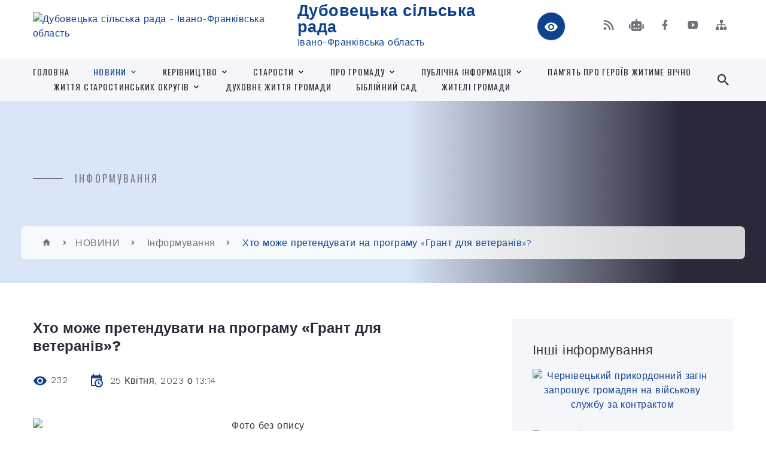

--- FILE ---
content_type: text/html; charset=UTF-8
request_url: https://dubovecka-gromada.gov.ua/news/1682417705/
body_size: 18551
content:
<!DOCTYPE html>
<html class="wide wow-animation" lang="uk">
<head>
	<!--[if IE]><meta http-equiv="X-UA-Compatible" content="IE=edge"><![endif]-->
	<meta charset="utf-8">
	<meta name="viewport" content="width=device-width, initial-scale=1">
	<!--[if IE]><script>
		document.createElement('header');
		document.createElement('nav');
		document.createElement('main');
		document.createElement('section');
		document.createElement('article');
		document.createElement('aside');
		document.createElement('footer');
		document.createElement('figure');
		document.createElement('figcaption');
	</script><![endif]-->
	<title>Хто може претендувати на програму «Грант для ветеранів»? | Дубовецька сільська рада Івано-Франківська область</title>
	<meta name="description" content=". .  . . З 10 квітня 2023 року в рамках реалізації урядового проєкту єРобота почала діяти нова програма &amp;ndash; надання грантів для ветеранів та членів їх сімей на створення або розвиток власного бізнесу (надалі - &amp;laquo;Гран">
	<meta name="keywords" content="Хто, може, претендувати, на, програму «Грант, для, ветеранів»?, |, Дубовецька, сільська, рада, Івано-Франківська, область, 04357561">

	
		<meta property="og:image" content="https://rada.info/upload/users_files/04357561/b31cd5779465b75fc385dd921be115bc.jpg">
	<meta property="og:image:width" content="1920">
	<meta property="og:image:height" content="1080">
			<meta property="og:title" content="Хто може претендувати на програму «Грант для ветеранів»?">
				<meta property="og:type" content="article">
	<meta property="og:url" content="https://dubovecka-gromada.gov.ua/news/1682417705/">
		
		<link rel="apple-touch-icon" sizes="57x57" href="https://gromada.org.ua/apple-icon-57x57.png">
	<link rel="apple-touch-icon" sizes="60x60" href="https://gromada.org.ua/apple-icon-60x60.png">
	<link rel="apple-touch-icon" sizes="72x72" href="https://gromada.org.ua/apple-icon-72x72.png">
	<link rel="apple-touch-icon" sizes="76x76" href="https://gromada.org.ua/apple-icon-76x76.png">
	<link rel="apple-touch-icon" sizes="114x114" href="https://gromada.org.ua/apple-icon-114x114.png">
	<link rel="apple-touch-icon" sizes="120x120" href="https://gromada.org.ua/apple-icon-120x120.png">
	<link rel="apple-touch-icon" sizes="144x144" href="https://gromada.org.ua/apple-icon-144x144.png">
	<link rel="apple-touch-icon" sizes="152x152" href="https://gromada.org.ua/apple-icon-152x152.png">
	<link rel="apple-touch-icon" sizes="180x180" href="https://gromada.org.ua/apple-icon-180x180.png">
	<link rel="icon" type="image/png" sizes="192x192"  href="https://gromada.org.ua/android-icon-192x192.png">
	<link rel="icon" type="image/png" sizes="32x32" href="https://gromada.org.ua/favicon-32x32.png">
	<link rel="icon" type="image/png" sizes="96x96" href="https://gromada.org.ua/favicon-96x96.png">
	<link rel="icon" type="image/png" sizes="16x16" href="https://gromada.org.ua/favicon-16x16.png">
	<link rel="manifest" href="https://gromada.org.ua/manifest.json">
	<meta name="msapplication-TileColor" content="#ffffff">
	<meta name="msapplication-TileImage" content="https://gromada.org.ua/ms-icon-144x144.png">
	<meta name="theme-color" content="#ffffff">
	
	
		<meta name="robots" content="">
		
    <link rel="stylesheet" href="https://fonts.googleapis.com/css?family=Work+Sans:300,700,800%7COswald:300,400,500">
	
    <link rel="preload" href="//gromada.org.ua/themes/2021_bar/css/styles_vip.css?v=2.98" as="style">
	<link rel="stylesheet" href="//gromada.org.ua/themes/2021_bar/css/styles_vip.css?v=2.98">
	<link rel="stylesheet" href="//gromada.org.ua/themes/2021_bar/css/103588/theme_vip.css?v=1768736887">
	
			<!--[if lt IE 9]>
	<script src="https://oss.maxcdn.com/html5shiv/3.7.2/html5shiv.min.js"></script>
	<script src="https://oss.maxcdn.com/respond/1.4.2/respond.min.js"></script>
	<![endif]-->
	<!--[if gte IE 9]>
	<style type="text/css">
		.gradient { filter: none; }
	</style>
	<![endif]-->

</head>
<body class="">

	<a href="#top_menu" class="skip-link link" aria-label="Перейти до головного меню (Alt+1)" accesskey="1">Перейти до головного меню (Alt+1)</a>
	<a href="#left_menu" class="skip-link link" aria-label="Перейти до бічного меню (Alt+2)" accesskey="2">Перейти до бічного меню (Alt+2)</a>
    <a href="#main_content" class="skip-link link" aria-label="Перейти до головного вмісту (Alt+3)" accesskey="3">Перейти до текстового вмісту (Alt+3)</a>



<div class="page">

	<!-- Page Header-->
	<header class="section page-header">
		<!-- RD Navbar-->
		<div class="rd-navbar-wrap">
			<nav class="rd-navbar rd-navbar-corporate" data-layout="rd-navbar-fixed" data-sm-layout="rd-navbar-fixed" data-md-layout="rd-navbar-fixed" data-md-device-layout="rd-navbar-fixed" data-lg-layout="rd-navbar-static" data-lg-device-layout="rd-navbar-fixed" data-xl-layout="rd-navbar-static" data-xl-device-layout="rd-navbar-static" data-xxl-layout="rd-navbar-static" data-xxl-device-layout="rd-navbar-static" data-lg-stick-up-offset="118px" data-xl-stick-up-offset="118px" data-xxl-stick-up-offset="118px" data-lg-stick-up="true" data-xl-stick-up="true" data-xxl-stick-up="true">
				<div class="rd-navbar-aside-outer">
					<div class="rd-navbar-aside">
						<!-- RD Navbar Panel-->
						<div class="rd-navbar-panel">
							<!-- RD Navbar Toggle-->
							<button class="rd-navbar-toggle" data-rd-navbar-toggle="#rd-navbar-nav-wrap-1" aria-label="Показати меню сайту"><span></span></button>
							<a class="rd-navbar-brand" href="https://dubovecka-gromada.gov.ua/">
								<img src="https://rada.info/upload/users_files/04357561/gerb/Basic-vertical_kolir_2.png" alt="Дубовецька сільська рада - Івано-Франківська область" srcset="https://rada.info/upload/users_files/04357561/gerb/Basic-vertical_kolir_2.png">
								<span>Дубовецька сільська рада <br><small>Івано-Франківська область</small></span>
							</a>
						</div>
						<div class="rd-navbar-collapse">
							<button class="rd-navbar-collapse-toggle rd-navbar-fixed-element-1" data-rd-navbar-toggle="#rd-navbar-collapse-content-1"><span></span></button>
							<div class="rd-navbar-collapse-content" id="rd-navbar-collapse-content-1">
								<article class="unit align-items-center">
									<div class="unit-left"><a class="icon icon-md icon-modern mdi mdi-eye inverse" href="#" title="Режим високої контастності" onclick="return set_special('2f5086585de88ce6a7227741f2af805df79ee7ee');"></a></div>
								</article>
								<article class="align-items-center">
									<div class="unit-body">
										<ul class="list-0">
											<li class="social_links">
												<div class="group group-xs group-middle">
												
													<a class="icon icon-sm icon-creative mdi mdi-rss" href="https://gromada.org.ua/rss/103588/" rel="nofollow" target="_blank" title="RSS-стрічка новин"></a>
																										<a class="icon icon-sm icon-creative mdi mdi-robot" href="https://dubovecka-gromada.gov.ua/feedback/#chat_bot" title="Наша громада в смартфоні"><i class="fas fa-robot"></i></a>
																																																				<a class="icon icon-sm icon-creative mdi mdi-facebook" href="https://www.facebook.com/profile.php?id=61555645962141" rel="nofollow" target="_blank" title="Наша сторінка у Facebook"></a>																										<a class="icon icon-sm icon-creative mdi mdi-youtube-play" href="https://www.youtube.com/channel/UCpltyDCEmhmCwK1J-6DZhig" rel="nofollow" target="_blank" title="Канал у Youtube"></a>													<a class="icon icon-sm icon-creative mdi mdi-sitemap" href="https://dubovecka-gromada.gov.ua/sitemap/" rel="nofollow" target="_blank" title="Мапа сайту"></a>
													
												</div>
											</li>
																					</ul>
									</div>
								</article>
							</div>
						</div>
					</div>
				</div>
				<div class="rd-navbar-main-outer" id="top_menu">
					<div class="rd-navbar-main">
						<div class="rd-navbar-nav-wrap" id="rd-navbar-nav-wrap-1">
							<!-- RD Navbar Search-->
							<div class="rd-navbar-search" id="rd-navbar-search-1">
								<button class="rd-navbar-search-toggle" data-rd-navbar-toggle="#rd-navbar-search-1" aria-label="Показати форму для пошуку"><span></span></button>
								<form class="rd-search" action="https://dubovecka-gromada.gov.ua/search/" data-search-live="rd-search-results-live-1" method="GET">
									<div class="form-wrap">
										<label class="form-label" for="rd-navbar-search-form-input-1">Пошук...</label>
										<input class="form-input rd-navbar-search-form-input" id="rd-navbar-search-form-input-1" type="text" name="q" aria-label="Введіть пошукову фразу" autocomplete="off">
									</div>
									<button name="gAction" value="y" class="rd-search-form-submit far fa-search" type="submit" aria-label="Здійснити пошук"></button>
								</form>
							</div>
							<!-- RD Navbar Nav-->
							<ul class="rd-navbar-nav">
																<li class="rd-nav-item">
									<a class="rd-nav-link" href="https://dubovecka-gromada.gov.ua/main/">Головна</a>
																	</li>
																<li class="rd-nav-item active">
									<a class="rd-nav-link" href="https://dubovecka-gromada.gov.ua/news/">НОВИНИ</a>
																		<ul class="rd-menu rd-navbar-dropdown">
																				<li class="rd-dropdown-item">
											<a class="rd-dropdown-link" href="https://dubovecka-gromada.gov.ua/ogoloshennya-21-54-30-15-03-2021/">Оголошення</a>
																					</li>
																				<li class="rd-dropdown-item">
											<a class="rd-dropdown-link" href="https://dubovecka-gromada.gov.ua/konkursi-21-54-55-15-03-2021/">Конкурси</a>
																					</li>
																				<li class="rd-dropdown-item">
											<a class="rd-dropdown-link active" href="https://dubovecka-gromada.gov.ua/informuvannya-15-11-53-15-09-2022/">Інформування</a>
																					</li>
																													</ul>
																	</li>
																<li class="rd-nav-item">
									<a class="rd-nav-link" href="https://dubovecka-gromada.gov.ua/kerivnictvo-13-42-32-10-03-2021/">Керівництво</a>
																		<ul class="rd-menu rd-navbar-dropdown">
																				<li class="rd-dropdown-item">
											<a class="rd-dropdown-link" href="https://dubovecka-gromada.gov.ua/golova-silskoi-radi-18-59-33-15-03-2021/">Сільський голова</a>
																						<ul class="rd-menu rd-navbar-dropdown">
																								<li class="rd-dropdown-item">
													<a class="rd-dropdown-link active" href="https://dubovecka-gromada.gov.ua/zvit-golovi-10-07-28-14-03-2024/">Звіти голови</a>
												</li>
																																			</ul>
																					</li>
																				<li class="rd-dropdown-item">
											<a class="rd-dropdown-link" href="https://dubovecka-gromada.gov.ua/zastupniki-silskogo-golovi-19-08-27-15-03-2021/">Заступники сільського голови</a>
																					</li>
																				<li class="rd-dropdown-item">
											<a class="rd-dropdown-link" href="https://dubovecka-gromada.gov.ua/sekretar-silskoi-radi-19-09-49-15-03-2021/">Секретар сільської ради</a>
																					</li>
																				<li class="rd-dropdown-item">
											<a class="rd-dropdown-link" href="https://dubovecka-gromada.gov.ua/kerujuchij-spravami-sekretar-vokonavchogo-komitetu-silskoi-radi-19-16-21-15-03-2021/">Керуючий справами (секретар) виконавчого комітету сільської ради</a>
																					</li>
																				<li class="rd-dropdown-item">
											<a class="rd-dropdown-link" href="https://dubovecka-gromada.gov.ua/reglament-duboveckoi-silskoi-radi-15-02-48-10-03-2021/">Регламент Дубовецької сільської ради</a>
																					</li>
																				<li class="rd-dropdown-item">
											<a class="rd-dropdown-link" href="https://dubovecka-gromada.gov.ua/deputati-13-38-32-05-02-2024/">Депутати</a>
																						<ul class="rd-menu rd-navbar-dropdown">
																								<li class="rd-dropdown-item">
													<a class="rd-dropdown-link active" href="https://dubovecka-gromada.gov.ua/deputatskij-korpus-13-49-18-05-02-2024/">Депутатський корпус</a>
												</li>
																																			</ul>
																					</li>
																				<li class="rd-dropdown-item">
											<a class="rd-dropdown-link" href="https://dubovecka-gromada.gov.ua/perelik-ta-sklad-postijnih-komisij-duboveckoi-silskoi-radi-17-01-47-16-03-2021/">Перелік та склад постійних комісій Дубовецької сільської ради</a>
																						<ul class="rd-menu rd-navbar-dropdown">
																								<li class="rd-dropdown-item">
													<a class="rd-dropdown-link active" href="https://dubovecka-gromada.gov.ua/polozhennya-pro-postijni-komisii-13-46-44-05-02-2024/">Положення про постійні комісії</a>
												</li>
																								<li class="rd-dropdown-item">
													<a class="rd-dropdown-link active" href="https://dubovecka-gromada.gov.ua/videotranslyacii-zasidan-08-57-58-30-08-2024/">Відеотрансляції засідань</a>
												</li>
																								<li class="rd-dropdown-item">
													<a class="rd-dropdown-link active" href="https://dubovecka-gromada.gov.ua/protokoli-zasidan-komisij-10-16-48-08-11-2024/">Протоколи засідань комісій</a>
												</li>
																								<li class="rd-dropdown-item">
													<a class="rd-dropdown-link active" href="https://dubovecka-gromada.gov.ua/poryadok-dennij-zasidannya-komisij-13-44-55-14-11-2024/">Порядок денний засідання комісій</a>
												</li>
																																			</ul>
																					</li>
																				<li class="rd-dropdown-item">
											<a class="rd-dropdown-link" href="https://dubovecka-gromada.gov.ua/vikonavchij-komitet-19-18-53-15-03-2021/">Виконавчий комітет</a>
																						<ul class="rd-menu rd-navbar-dropdown">
																								<li class="rd-dropdown-item">
													<a class="rd-dropdown-link active" href="https://dubovecka-gromada.gov.ua/reglament-vikonavchogo-komitetu-duboveckoi-silskoi-radi-20-54-20-15-03-2021/">Регламент виконавчого комітету Дубовецької сільської ради</a>
												</li>
																								<li class="rd-dropdown-item">
													<a class="rd-dropdown-link active" href="https://dubovecka-gromada.gov.ua/personalnij-sklad-vikonavchogo-komitetu-duboveckoi-silskoi-radi-20-53-24-15-03-2021/">Персональний склад виконавчого комітету Дубовецької сільської ради</a>
												</li>
																																			</ul>
																					</li>
																													</ul>
																	</li>
																<li class="rd-nav-item">
									<a class="rd-nav-link" href="https://dubovecka-gromada.gov.ua/starosti-19-19-20-15-03-2021/">Старости</a>
																		<ul class="rd-menu rd-navbar-dropdown">
																				<li class="rd-dropdown-item">
											<a class="rd-dropdown-link" href="https://dubovecka-gromada.gov.ua/deliivskij-starostinskij-okrug-20-56-08-15-03-2021/">Деліївський старостинський округ Дубовецької сільської ради</a>
																						<ul class="rd-menu rd-navbar-dropdown">
																								<li class="rd-dropdown-item">
													<a class="rd-dropdown-link active" href="https://dubovecka-gromada.gov.ua/zvit-starosti-12-13-56-12-03-2025/">Звіт старости</a>
												</li>
																																			</ul>
																					</li>
																				<li class="rd-dropdown-item">
											<a class="rd-dropdown-link" href="https://dubovecka-gromada.gov.ua/kinchakivskij-starostinskij-okrug-duboveckoi-silskoi-radi-20-58-44-15-03-2021/">Кінчаківський старостинський округ Дубовецької сільської ради</a>
																						<ul class="rd-menu rd-navbar-dropdown">
																								<li class="rd-dropdown-item">
													<a class="rd-dropdown-link active" href="https://dubovecka-gromada.gov.ua/zvit-starosti-16-20-39-25-03-2024/">Звіт старости</a>
												</li>
																																			</ul>
																					</li>
																				<li class="rd-dropdown-item">
											<a class="rd-dropdown-link" href="https://dubovecka-gromada.gov.ua/lanivskij-starostinskij-okrug-duboveckoi-silskoi-radi-20-59-34-15-03-2021/">Ланівський старостинський округ Дубовецької сільської ради</a>
																						<ul class="rd-menu rd-navbar-dropdown">
																								<li class="rd-dropdown-item">
													<a class="rd-dropdown-link active" href="https://dubovecka-gromada.gov.ua/zvit-starosti-16-50-40-25-03-2024/">Звіт старости</a>
												</li>
																																			</ul>
																					</li>
																				<li class="rd-dropdown-item">
											<a class="rd-dropdown-link" href="https://dubovecka-gromada.gov.ua/mariyampilskij-starostinskij-okrug-duboveckoi-silskoi-radi-21-00-29-15-03-2021/">Маріямпільський старостинський округ Дубовецької сільської ради</a>
																						<ul class="rd-menu rd-navbar-dropdown">
																								<li class="rd-dropdown-item">
													<a class="rd-dropdown-link active" href="https://dubovecka-gromada.gov.ua/zvit-starosti-16-49-35-25-03-2024/">Звіт старости</a>
												</li>
																																			</ul>
																					</li>
																				<li class="rd-dropdown-item">
											<a class="rd-dropdown-link" href="https://dubovecka-gromada.gov.ua/meduhivskij-starostinskij-okrug-duboveckoi-silskoi-radi-21-01-16-15-03-2021/">Медухівський старостинський округ Дубовецької сільської ради</a>
																						<ul class="rd-menu rd-navbar-dropdown">
																								<li class="rd-dropdown-item">
													<a class="rd-dropdown-link active" href="https://dubovecka-gromada.gov.ua/zvit-starosti-16-44-49-25-03-2024/">Звіт старости</a>
												</li>
																																			</ul>
																					</li>
																				<li class="rd-dropdown-item">
											<a class="rd-dropdown-link" href="https://dubovecka-gromada.gov.ua/mezhigoreckij-starostinskij-okrug-duboveckoi-silskoi-radi-21-02-11-15-03-2021/">Межигорецький старостинський округ Дубовецької сільської ради</a>
																						<ul class="rd-menu rd-navbar-dropdown">
																								<li class="rd-dropdown-item">
													<a class="rd-dropdown-link active" href="https://dubovecka-gromada.gov.ua/zvit-starosti-16-12-21-25-03-2024/">Звіт старости</a>
												</li>
																																			</ul>
																					</li>
																				<li class="rd-dropdown-item">
											<a class="rd-dropdown-link" href="https://dubovecka-gromada.gov.ua/tumirskij-starostinskij-okrug-duboveckoi-silskoi-radi-21-03-07-15-03-2021/">Тумирський старостинський округ Дубовецької сільської ради</a>
																						<ul class="rd-menu rd-navbar-dropdown">
																								<li class="rd-dropdown-item">
													<a class="rd-dropdown-link active" href="https://dubovecka-gromada.gov.ua/zvit-starosti-16-35-24-25-03-2024/">Звіт старости</a>
												</li>
																																			</ul>
																					</li>
																				<li class="rd-dropdown-item">
											<a class="rd-dropdown-link" href="https://dubovecka-gromada.gov.ua/tustanskij-starostinskij-okrug-duboveckoi-silskoi-radi-21-03-43-15-03-2021/">Тустанський старостинський округ Дубовецької сільської ради</a>
																						<ul class="rd-menu rd-navbar-dropdown">
																								<li class="rd-dropdown-item">
													<a class="rd-dropdown-link active" href="https://dubovecka-gromada.gov.ua/zvit-starosti-16-06-38-25-03-2024/">Звіт старости</a>
												</li>
																																			</ul>
																					</li>
																													</ul>
																	</li>
																<li class="rd-nav-item">
									<a class="rd-nav-link" href="https://dubovecka-gromada.gov.ua/structure/">ПРО ГРОМАДУ</a>
																		<ul class="rd-menu rd-navbar-dropdown">
																				<li class="rd-dropdown-item">
											<a class="rd-dropdown-link" href="https://dubovecka-gromada.gov.ua/karta-gromadi-12-02-11-10-03-2021/">Карта</a>
																					</li>
																				<li class="rd-dropdown-item">
											<a class="rd-dropdown-link" href="https://dubovecka-gromada.gov.ua/pasport-gromadi-12-03-58-10-03-2021/">Паспорт громади</a>
																					</li>
																				<li class="rd-dropdown-item">
											<a class="rd-dropdown-link" href="https://dubovecka-gromada.gov.ua/istorichna-dovidka-12-48-57-10-03-2021/">Історична довідка</a>
																						<ul class="rd-menu rd-navbar-dropdown two_column">
																								<li class="rd-dropdown-item">
													<a class="rd-dropdown-link active" href="https://dubovecka-gromada.gov.ua/selo-bishiv-11-51-24-31-03-2021/">село Бишів</a>
												</li>
																								<li class="rd-dropdown-item">
													<a class="rd-dropdown-link active" href="https://dubovecka-gromada.gov.ua/selo-vodniki-11-56-21-31-03-2021/">село Водники</a>
												</li>
																								<li class="rd-dropdown-item">
													<a class="rd-dropdown-link active" href="https://dubovecka-gromada.gov.ua/selo-voronicya-11-50-37-31-03-2021/">село Ворониця</a>
												</li>
																								<li class="rd-dropdown-item">
													<a class="rd-dropdown-link active" href="https://dubovecka-gromada.gov.ua/selo-delieve-11-58-53-31-03-2021/">село Делієве</a>
												</li>
																								<li class="rd-dropdown-item">
													<a class="rd-dropdown-link active" href="https://dubovecka-gromada.gov.ua/selo-dubivci-09-47-03-31-03-2021/">село Дубівці</a>
												</li>
																								<li class="rd-dropdown-item">
													<a class="rd-dropdown-link active" href="https://dubovecka-gromada.gov.ua/selo-kinchaki-12-02-00-31-03-2021/">село Кінчаки</a>
												</li>
																								<li class="rd-dropdown-item">
													<a class="rd-dropdown-link active" href="https://dubovecka-gromada.gov.ua/selo-kremidiv-12-20-06-31-03-2021/">село Кремидів</a>
												</li>
																								<li class="rd-dropdown-item">
													<a class="rd-dropdown-link active" href="https://dubovecka-gromada.gov.ua/selo-lani-12-06-49-31-03-2021/">село Лани</a>
												</li>
																								<li class="rd-dropdown-item">
													<a class="rd-dropdown-link active" href="https://dubovecka-gromada.gov.ua/selo-mariyampil-12-07-22-31-03-2021/">село Маріямпіль</a>
												</li>
																								<li class="rd-dropdown-item">
													<a class="rd-dropdown-link active" href="https://dubovecka-gromada.gov.ua/selo-mezhigirci-12-12-25-31-03-2021/">село Межигірці</a>
												</li>
																								<li class="rd-dropdown-item">
													<a class="rd-dropdown-link active" href="https://dubovecka-gromada.gov.ua/selo-meduha-17-22-51-30-03-2021/">село Медуха</a>
												</li>
																								<li class="rd-dropdown-item">
													<a class="rd-dropdown-link active" href="https://dubovecka-gromada.gov.ua/selo-ozerce-12-05-05-31-03-2021/">село Озерце</a>
												</li>
																								<li class="rd-dropdown-item">
													<a class="rd-dropdown-link active" href="https://dubovecka-gromada.gov.ua/selo-sadki-12-05-47-31-03-2021/">село Садки</a>
												</li>
																								<li class="rd-dropdown-item">
													<a class="rd-dropdown-link active" href="https://dubovecka-gromada.gov.ua/selo-tumir-12-17-21-31-03-2021/">село Тумир</a>
												</li>
																								<li class="rd-dropdown-item">
													<a class="rd-dropdown-link active" href="https://dubovecka-gromada.gov.ua/selo-tustan-12-20-37-31-03-2021/">село Тустань</a>
												</li>
																																			</ul>
																					</li>
																				<li class="rd-dropdown-item">
											<a class="rd-dropdown-link" href="https://dubovecka-gromada.gov.ua/osvita-14-37-50-10-03-2021/">Освіта</a>
																						<ul class="rd-menu rd-navbar-dropdown">
																								<li class="rd-dropdown-item">
													<a class="rd-dropdown-link active" href="https://dubovecka-gromada.gov.ua/sajti-zakladiv-osviti-10-59-06-31-08-2022/">Сайти закладів загальної середньої освіти</a>
												</li>
																								<li class="rd-dropdown-item">
													<a class="rd-dropdown-link active" href="https://dubovecka-gromada.gov.ua/sajti-zakladiv-doshkilnoi-osviti-12-46-26-31-08-2022/">Сайти закладів дошкільної освіти</a>
												</li>
																																			</ul>
																					</li>
																				<li class="rd-dropdown-item">
											<a class="rd-dropdown-link" href="https://dubovecka-gromada.gov.ua/kultura-14-38-41-10-03-2021/">Культура</a>
																						<ul class="rd-menu rd-navbar-dropdown">
																								<li class="rd-dropdown-item">
													<a class="rd-dropdown-link active" href="https://dubovecka-gromada.gov.ua/molod-duboveckoi-tg-12-15-43-03-03-2023/">Молодь Дубовецької ТГ</a>
												</li>
																								<li class="rd-dropdown-item">
													<a class="rd-dropdown-link active" href="https://dubovecka-gromada.gov.ua/kulturne-zhittya-gromadi-16-26-04-23-11-2023/">Культурне життя громади</a>
												</li>
																																			</ul>
																					</li>
																				<li class="rd-dropdown-item">
											<a class="rd-dropdown-link" href="https://dubovecka-gromada.gov.ua/ohorona-zdorovya-14-39-59-10-03-2021/">Охорона здоров'я</a>
																						<ul class="rd-menu rd-navbar-dropdown">
																								<li class="rd-dropdown-item">
													<a class="rd-dropdown-link active" href="https://dubovecka-gromada.gov.ua/dubovecka-ambulatoriya-zagalnoi-praktiki-simejnoi-medicini-09-18-33-09-04-2021/">Дубовецька амбулаторія загальної практики сімейної медицини</a>
												</li>
																								<li class="rd-dropdown-item">
													<a class="rd-dropdown-link active" href="https://dubovecka-gromada.gov.ua/mariyampilska-ambulatoriya-zagalnoi-praktiki-simejnoi-medicini-09-26-26-09-04-2021/">Маріямпільська амбулаторія загальної практики сімейної медицини</a>
												</li>
																								<li class="rd-dropdown-item">
													<a class="rd-dropdown-link active" href="https://dubovecka-gromada.gov.ua/tustanska-ambulatoriya-zagalnoi-praktiki-simejnoi-medicini-10-00-50-03-04-2025/">Тустанська амбулаторія загальної практики сімейної медицини</a>
												</li>
																																			</ul>
																					</li>
																				<li class="rd-dropdown-item">
											<a class="rd-dropdown-link" href="https://dubovecka-gromada.gov.ua/sportivne-zhittya-14-42-39-10-03-2021/">Спортивне життя</a>
																					</li>
																				<li class="rd-dropdown-item">
											<a class="rd-dropdown-link" href="https://dubovecka-gromada.gov.ua/transportne-spoluchennya-14-44-25-10-03-2021/">Транспортне сполучення</a>
																					</li>
																													</ul>
																	</li>
																<li class="rd-nav-item">
									<a class="rd-nav-link" href="https://dubovecka-gromada.gov.ua/photo/">Публічна інформація</a>
																		<ul class="rd-menu rd-navbar-dropdown">
																				<li class="rd-dropdown-item">
											<a class="rd-dropdown-link" href="https://dubovecka-gromada.gov.ua/videotranslyacii-sesij-silskoi-radi-09-12-00-28-08-2024/">Відеотрансляції сесій сільської ради</a>
																					</li>
																				<li class="rd-dropdown-item">
											<a class="rd-dropdown-link" href="https://dubovecka-gromada.gov.ua/perelik-ob’ektiv-komunalnoi-vlasnosti-duboveckoi-silskoi-radi-09-21-50-22-04-2025/">Перелік об’єктів комунальної власності Дубовецької сільської ради</a>
																					</li>
																													</ul>
																	</li>
																<li class="rd-nav-item">
									<a class="rd-nav-link" href="https://dubovecka-gromada.gov.ua/pamyat-pro-geroiv-zhitime-vichno-11-07-42-30-11-2023/">Пам'ять про Героїв  житиме вічно</a>
																	</li>
																<li class="rd-nav-item">
									<a class="rd-nav-link" href="https://dubovecka-gromada.gov.ua/zhittya-starostinskih-okrugiv-12-41-47-16-10-2022/">Життя старостинських округів</a>
																		<ul class="rd-menu rd-navbar-dropdown">
																				<li class="rd-dropdown-item">
											<a class="rd-dropdown-link" href="https://dubovecka-gromada.gov.ua/dubivci-16-51-39-30-10-2023/">Дубівці</a>
																					</li>
																				<li class="rd-dropdown-item">
											<a class="rd-dropdown-link" href="https://dubovecka-gromada.gov.ua/meduhivskij-starostinskij-okrug-12-42-57-16-10-2022/">Медухівський старостинський округ</a>
																					</li>
																				<li class="rd-dropdown-item">
											<a class="rd-dropdown-link" href="https://dubovecka-gromada.gov.ua/tustanskij-starostinskij-okrug-12-43-35-16-10-2022/">Тустанський старостинський округ</a>
																					</li>
																				<li class="rd-dropdown-item">
											<a class="rd-dropdown-link" href="https://dubovecka-gromada.gov.ua/mezhigoreckij-starostinskij-okrug-12-44-18-16-10-2022/">Межигорецький старостинський округ</a>
																					</li>
																				<li class="rd-dropdown-item">
											<a class="rd-dropdown-link" href="https://dubovecka-gromada.gov.ua/selo-dubivci-12-44-53-16-10-2022/">Село Дубівці</a>
																					</li>
																				<li class="rd-dropdown-item">
											<a class="rd-dropdown-link" href="https://dubovecka-gromada.gov.ua/mariyampilskij-starostinskij-okrug-12-45-54-16-10-2022/">Маріямпільський старостинський округ</a>
																					</li>
																				<li class="rd-dropdown-item">
											<a class="rd-dropdown-link" href="https://dubovecka-gromada.gov.ua/lanivskij-starostinskij-okrug-12-46-27-16-10-2022/">Ланівський старостинський округ</a>
																					</li>
																				<li class="rd-dropdown-item">
											<a class="rd-dropdown-link" href="https://dubovecka-gromada.gov.ua/deliivskij-starostinskij-okrug-12-47-11-16-10-2022/">Деліївський старостинський округ</a>
																					</li>
																				<li class="rd-dropdown-item">
											<a class="rd-dropdown-link" href="https://dubovecka-gromada.gov.ua/kinchakivskij-starostinskij-okrug-12-55-46-16-10-2022/">Кінчаківський старостинський округ</a>
																					</li>
																				<li class="rd-dropdown-item">
											<a class="rd-dropdown-link" href="https://dubovecka-gromada.gov.ua/tumirskij-starostinskij-okrug-14-48-21-15-11-2023/">Тумирський старостинський округ</a>
																					</li>
																													</ul>
																	</li>
																<li class="rd-nav-item">
									<a class="rd-nav-link" href="https://dubovecka-gromada.gov.ua/duhovne-zhittya-gromadi-11-15-06-31-03-2023/">Духовне життя громади</a>
																	</li>
																<li class="rd-nav-item">
									<a class="rd-nav-link" href="https://dubovecka-gromada.gov.ua/biblijnij-sad-12-49-01-22-08-2023/">Біблійний сад</a>
																	</li>
																<li class="rd-nav-item">
									<a class="rd-nav-link" href="https://dubovecka-gromada.gov.ua/zhiteli-gromadi-11-19-29-31-03-2023/">Жителі громади</a>
																	</li>
																							</ul>
						</div>
					</div>
				</div>
			</nav>
		</div>
	</header>

		<section class="breadcrumbs-custom bg-image" style="background-image: url(https://rada.info/upload/users_files/04357561/backgrounds/1618531747_4-p-ukrainskii-fon-4_2.jpg);">
		<div class="breadcrumbs-custom-inner">
			<div class="container breadcrumbs-custom-container">
				<div class="breadcrumbs-custom-main">
										<h6 class="breadcrumbs-custom-subtitle title-decorated">Інформування</h6>
									</div>
				<ul class="breadcrumbs-custom-path"><li><a href="https://dubovecka-gromada.gov.ua/" title="Головна сторінка"><span class="icon mdi mdi-home"></span></a></li><li><a href="https://dubovecka-gromada.gov.ua/news/">НОВИНИ</a></li> <li><a href="https://dubovecka-gromada.gov.ua/informuvannya-15-11-53-15-09-2022/" aria-current="page">Інформування</a></li> <li class="active">Хто може претендувати на програму «Грант для ветеранів»?</li></ul>
			</div>
		</div>
	</section>
	
	<div id="main_content">
						<section class="section section-sm">
	<div class="container">
		<div class="row row-50">
			<div class="col-lg-8">

				<article class="post-creative bar_content">
					<h1 class="post-creative-title">Хто може претендувати на програму «Грант для ветеранів»?</h1>
					<ul class="post-creative-meta margin_b_45">
						<li>
							<span class="icon mdi mdi-eye"></span>
							232
						</li>
						<li>
							<span class="icon mdi mdi-calendar-clock"></span>
							<time datetime="2023">25 Квітня, 2023 о 13:14</time>
						</li>
											</ul>

					
					
					<main>
					<p align="center" style="text-align:center; margin:0cm"><img alt="Фото без опису"  alt="" src="https://rada.info/upload/users_files/04357561/b31cd5779465b75fc385dd921be115bc.jpg" style="width: 1000px; height: 563px;" /></p>

<p align="center" style="text-align:center; margin:0cm">&nbsp;</p>

<p style="text-align:justify; margin:0cm"><span style="font-size:14pt"><span style="font-family:&quot;Times New Roman&quot;,serif"><span lang="UK" style="font-size:13.0pt">З 10 квітня 2023 року в рамках реалізації урядового проєкту&nbsp;<a href="http://erobota.diia.gov.ua/" style="color:blue; text-decoration:underline" target="_blank">єРобота</a> почала діяти нова програма &ndash; надання грантів для ветеранів та членів їх сімей на створення або розвиток власного бізнесу (надалі -&nbsp;</span><a href="https://www.dcz.gov.ua/storinka/granty-na-stvorennya-abo-rozvytok-vlasnogo-biznesu-uchasnykam-boyovyh-diy-osobam-z" style="color:blue; text-decoration:underline" target="_blank"><span lang="UK" style="font-size:13.0pt">&laquo;Грант для ветеранів&raquo;</span></a><span lang="UK" style="font-size:13.0pt">).</span></span></span></p>

<p style="text-align:justify; margin:0cm"><span style="font-size:14pt"><span style="font-family:&quot;Times New Roman&quot;,serif"><span lang="UK" style="font-size:13.0pt">&nbsp;Ключова вимога &ndash; створення нових робочих місць. Таким чином держава не лише підтримує бізнес, але й вирішує питання працевлаштування громадян. Кошти, надані підприємцям, а це можуть буть гранти до 1 млн грн, повертаються державі у вигляді сплачених податків та зборів. </span></span></span></p>

<p style="text-align:justify; margin:0cm"><span style="font-size:14pt"><span style="font-family:&quot;Times New Roman&quot;,serif"><span lang="UK" style="font-size:13.0pt">&nbsp;Порядок надання визначає такі категорії грантоотримувачів:</span></span></span></p>

<p style="text-align:justify; margin:0cm"><span style="font-size:14pt"><span style="font-family:&quot;Times New Roman&quot;,serif"><span lang="UK" style="font-size:13.0pt">- учасник бойових дій &ndash; фізична особа у значенні, наведеному в&nbsp;</span><a href="https://zakon.rada.gov.ua/laws/show/3551-12#n48" style="color:blue; text-decoration:underline" target="_blank"><span lang="UK" style="font-size:13.0pt">п. 2</span></a><span lang="UK" style="font-size:13.0pt">,&nbsp;</span><a href="https://zakon.rada.gov.ua/laws/show/3551-12#n61" style="color:blue; text-decoration:underline" target="_blank"><span lang="UK" style="font-size:13.0pt">11</span></a><span lang="UK" style="font-size:13.0pt">,&nbsp;</span><a href="https://zakon.rada.gov.ua/laws/show/3551-12#n73" style="color:blue; text-decoration:underline" target="_blank"><span lang="UK" style="font-size:13.0pt">19-24</span></a><span lang="UK" style="font-size:13.0pt">&nbsp;частини першої статті 6&nbsp;</span><a href="https://zakon.rada.gov.ua/laws/show/3551-12#Text" style="color:blue; text-decoration:underline" target="_blank"><span lang="UK" style="font-size:13.0pt">Закону України &ldquo;Про статус ветеранів війни, гарантії їх соціального захисту&rdquo;</span></a><span lang="UK" style="font-size:13.0pt">;</span></span></span></p>

<p style="text-align:justify; margin:0cm"><span style="font-size:14pt"><span style="font-family:&quot;Times New Roman&quot;,serif"><span lang="UK" style="font-size:13.0pt">-&nbsp;особа з інвалідністю внаслідок війни &ndash; фізична особа у значенні, наведеному в&nbsp;</span><a href="https://zakon.rada.gov.ua/laws/show/3551-12#n85" style="color:blue; text-decoration:underline" target="_blank"><span lang="UK" style="font-size:13.0pt">п. 1</span></a><span lang="UK" style="font-size:13.0pt">,&nbsp;</span><a href="https://zakon.rada.gov.ua/laws/show/3551-12#n89" style="color:blue; text-decoration:underline" target="_blank"><span lang="UK" style="font-size:13.0pt">4</span></a><span lang="UK" style="font-size:13.0pt">,&nbsp;</span><a href="https://zakon.rada.gov.ua/laws/show/3551-12#n92" style="color:blue; text-decoration:underline" target="_blank"><span lang="UK" style="font-size:13.0pt">7</span></a><span lang="UK" style="font-size:13.0pt">,&nbsp;</span><a href="https://zakon.rada.gov.ua/laws/show/3551-12#n103" style="color:blue; text-decoration:underline" target="_blank"><span lang="UK" style="font-size:13.0pt">11-13</span></a><span lang="UK" style="font-size:13.0pt">&nbsp;частини другої статті 7&nbsp;</span><a href="https://zakon.rada.gov.ua/laws/show/3551-12#Text" style="color:blue; text-decoration:underline" target="_blank"><span lang="UK" style="font-size:13.0pt">Закону України &ldquo;Про статус ветеранів війни, гарантії їх соціального захисту&rdquo;</span></a><span lang="UK" style="font-size:13.0pt">;</span></span></span></p>

<p style="text-align:justify; margin:0cm"><span style="font-size:14pt"><span style="font-family:&quot;Times New Roman&quot;,serif"><span lang="UK" style="font-size:13.0pt">-&nbsp;учасник бойових дій та/або особа з інвалідністю внаслідок війни, зареєстрована як фізична особа-підприємець;</span></span></span></p>

<p style="text-align:justify; margin:0cm"><span style="font-size:14pt"><span style="font-family:&quot;Times New Roman&quot;,serif"><span lang="UK" style="font-size:13.0pt">-&nbsp;один із подружжя учасника бойових дій або особи з інвалідністю внаслідок війни &ndash; тільки дружина або чоловік. Подання заяви в цьому випадку потребує згоди чоловіка чи дружини заявника з підтвердженням кваліфікованим електронним підписом також через Дія.</span></span></span></p>

<p style="text-align:justify; margin:0cm"><span style="font-size:14pt"><span style="font-family:&quot;Times New Roman&quot;,serif"><span lang="UK" style="font-size:13.0pt">Не приймаються до розгляду заяви від суб&rsquo;єктів господарювання державного та комунального сектору економіки.</span></span></span></p>

<p style="text-align:justify; margin:0cm"><span style="font-size:14pt"><span style="font-family:&quot;Times New Roman&quot;,serif"><span lang="UK" style="font-size:13.0pt">Консультації з питань отримання грантів для ветеранів та членів їх сімей на створення або розвиток власного бізнесу ви також можете отримати, зателефонувавши на номер телефону гарячої лінії обласної служби зайнятості &ndash; 066-655-40-33 або <span style="background:white"><span style="color:#050505">звернувшись в будь-яку філію, управління, відділи філій Івано-Франківського обласного центру зайнятості (контактні телефони та адреси за посиланням </span></span></span><a href="http://vlada.pp.ua/goto/[base64]/" target="_blank" rel="nofollow" style="color:blue; text-decoration:underline" target="_blank"><span style="border:none windowtext 1.0pt; font-size:13.0pt; padding:0cm"><span style="text-decoration:none"><span style="text-underline:none">https</span></span></span><span lang="UK" style="border:none windowtext 1.0pt; font-size:13.0pt; padding:0cm"><span style="text-decoration:none"><span style="text-underline:none">://</span></span></span><span style="border:none windowtext 1.0pt; font-size:13.0pt; padding:0cm"><span style="text-decoration:none"><span style="text-underline:none">is</span></span></span><span lang="UK" style="border:none windowtext 1.0pt; font-size:13.0pt; padding:0cm"><span style="text-decoration:none"><span style="text-underline:none">.</span></span></span><span style="border:none windowtext 1.0pt; font-size:13.0pt; padding:0cm"><span style="text-decoration:none"><span style="text-underline:none">gd</span></span></span><span lang="UK" style="border:none windowtext 1.0pt; font-size:13.0pt; padding:0cm"><span style="text-decoration:none"><span style="text-underline:none">/</span></span></span><span style="border:none windowtext 1.0pt; font-size:13.0pt; padding:0cm"><span style="text-decoration:none"><span style="text-underline:none">u</span></span></span><span lang="UK" style="border:none windowtext 1.0pt; font-size:13.0pt; padding:0cm"><span style="text-decoration:none"><span style="text-underline:none">0</span></span></span><span style="border:none windowtext 1.0pt; font-size:13.0pt; padding:0cm"><span style="text-decoration:none"><span style="text-underline:none">nOYN</span></span></span></a><span lang="UK" style="font-size:13.0pt"><span style="background:white"><span style="color:#050505">).</span></span></span></span></span></p>

<p style="text-align:justify; margin:0cm"><span style="font-size:14pt"><span style="font-family:&quot;Times New Roman&quot;,serif"><span lang="UK" style="font-size:13.0pt">Звертайтеся. Ми завжди раді вам допомогти!</span></span></span></p>
					</main>

					<div class="clearfix"></div>

					
					<ul class="post-creative-footer">
						<li><a href="https://dubovecka-gromada.gov.ua/informuvannya-15-11-53-15-09-2022/" class="button button-sm button-primary button-winona">&laquo; повернутися</a></li>
												<li>Сподобалась новина? Поширте:</li>
						<li>
							<div class="group group-xs group-middle">
																<a data-type="fb" class="social_share icon icon-sm icon-creative mdi mdi-facebook" onclick="window.open('https://www.facebook.com/sharer/sharer.php?u=https://dubovecka-gromada.gov.ua/news/1682417705/', '', 'toolbar=0,status=0,scrollbars=1,width=626,height=436'); return false;" href="#" rel="nofollow" title="Поширити у Facebook"></a>
								<a data-type="tw" class="social_share icon icon-sm icon-creative mdi mdi-twitter" onclick="window.open('https://twitter.com/intent/tweet?url=https://dubovecka-gromada.gov.ua/news/1682417705/&text=%D0%A5%D1%82%D0%BE+%D0%BC%D0%BE%D0%B6%D0%B5+%D0%BF%D1%80%D0%B5%D1%82%D0%B5%D0%BD%D0%B4%D1%83%D0%B2%D0%B0%D1%82%D0%B8+%D0%BD%D0%B0+%D0%BF%D1%80%D0%BE%D0%B3%D1%80%D0%B0%D0%BC%D1%83%C2%A0%C2%AB%D0%93%D1%80%D0%B0%D0%BD%D1%82+%D0%B4%D0%BB%D1%8F+%D0%B2%D0%B5%D1%82%D0%B5%D1%80%D0%B0%D0%BD%D1%96%D0%B2%C2%BB%3F', '', 'toolbar=0,status=0,scrollbars=1,width=626,height=436'); return false;" href="#" rel="nofollow" title="Поширити у Twitter"></a>
								<a onclick="window.print(); return false;" rel="nofollow" class="icon icon-sm icon-creative mdi mdi-printer" href="#" title="Надрукувати"></a>
							</div>
						</li>
											</ul>
					
				</article>

				
			</div>

						<div class="col-lg-4">
				
				<div class="profile-thin">

					<div class="aside-title">Інші інформування</div>

										<article class="post-classic">
						<a class="post-classic-media" href="https://dubovecka-gromada.gov.ua/news/1768385179/">
														<img src="https://rada.info/upload/users_files/04357561/5352b55a889fcea9a34c487226b165f0.jpg" alt="Чернівецький прикордонний загін запрошує громадян на військову службу за контрактом">
																				</a>
						<ul class="post-classic-meta">
							<li>Переглядів: 29</li>
	                        <li>
	                          <time datetime="2026">14.01.2026, 12:04</time>
	                        </li>
						</ul>
						<h4 class="post-modern-title"><a href="https://dubovecka-gromada.gov.ua/news/1768385179/">Чернівецький прикордонний загін запрошує громадян на військову службу за контрактом</a></h4>
					</article>
										<article class="post-classic">
						<a class="post-classic-media" href="https://dubovecka-gromada.gov.ua/news/1767785063/">
														<img src="https://rada.info/upload/users_files/04357561/8334c9f2f5cb641d22e4da28fd5ea858.jpg" alt="МВС запустило додаток 112 Ukraine: екстрена допомога доступна навіть без зв'язку">
																				</a>
						<ul class="post-classic-meta">
							<li>Переглядів: 38</li>
	                        <li>
	                          <time datetime="2026">07.01.2026, 13:22</time>
	                        </li>
						</ul>
						<h4 class="post-modern-title"><a href="https://dubovecka-gromada.gov.ua/news/1767785063/">МВС запустило додаток 112 Ukraine: екстрена допомога доступна навіть без зв'язку</a></h4>
					</article>
										<article class="post-classic">
						<a class="post-classic-media" href="https://dubovecka-gromada.gov.ua/news/1768307074/">
														<img src="https://rada.info/upload/users_files/04357561/d9ee7f6577cdb6bced74c7c48acf329b.jpg" alt="Скринінг здоров’я 40+: які обстеження та аналізи українці можуть пройти безкоштовно">
																				</a>
						<ul class="post-classic-meta">
							<li>Переглядів: 29</li>
	                        <li>
	                          <time datetime="2026">06.01.2026, 14:22</time>
	                        </li>
						</ul>
						<h4 class="post-modern-title"><a href="https://dubovecka-gromada.gov.ua/news/1768307074/">Скринінг здоров’я 40+: які обстеження та аналізи українці можуть пройти безкоштовно</a></h4>
					</article>
					
					<p><a href="https://dubovecka-gromada.gov.ua/informuvannya-15-11-53-15-09-2022/" class="button button-sm button-primary button-winona">Всі інформування</a></p>

				</div>
				
				<div id="banner_block" class="margin_t_45">

					
					<p><a rel="nofollow" href="https://center.diia.gov.ua" target="_blank"><img alt="Платформа Центрів Дія" src="https://rada.info/upload/users_files/04357561/237741e1a92ca4c0558c2d33cdee53f5.jpg" style="width: 264px; height: 220px;" /></a></p>

<p><a rel="nofollow" href="https://www.burshtynplus.biz/"><img alt="Фото без опису"  src="https://rada.info/upload/users_files/04357561/db67231f499f1c0f05732cf7306db47c.jpg" style="width: 500px; height: 111px;" /></a></p>

<p>&nbsp;</p>
					<div class="clearfix"></div>

					<style>
.sidebar_menu {
background-color: #011957;
}
.right .sidebar_menu ul li a {
background-color: #011957;
color: #fff;
}
</style>
					<div class="clearfix"></div>

				</div>
				
			</div>
			
		</div>
	</div>
</section>

<section class="section section-sm bg-gray-100 right_menu_b" id="left_menu">
	<div class="container">
		
        <div class="owl-carousel owl-carousel-centered-pagination" data-items="1" data-sm-items="2" data-md-items="3" data-lg-items="4" data-dots="true" data-stage-padding="0" data-loop="false" data-margin="30" data-mouse-drag="true">
			            <div class="item">
				<h5><a href="https://dubovecka-gromada.gov.ua/aparat-silskoi-radi-14-11-48-05-02-2024/">Апарат сільської ради</a></h5>
				            </div>
			            <div class="item">
				<h5><a href="https://dubovecka-gromada.gov.ua/docs/">Архів документів</a></h5>
								<ul>
										<li>
						<a href="https://dubovecka-gromada.gov.ua/poimenne-golosuvannya-16-49-44-15-06-2022/">Поіменне голосування</a>
					</li>
										<li>
						<a href="https://dubovecka-gromada.gov.ua/rishennya-vikonavchogo-komitetu-15-12-16-28-11-2022/">Рішення виконавчого комітету</a>
					</li>
														</ul>
				            </div>
			            <div class="item">
				<h5><a href="https://dubovecka-gromada.gov.ua/rozporyadzhennya-golovi-21-31-02-15-03-2021/">Розпорядження голови</a></h5>
				            </div>
			            <div class="item">
				<h5><a href="https://dubovecka-gromada.gov.ua/strategiya-rozvitku-gromadi-21-31-42-15-03-2021/">Стратегія розвитку громади</a></h5>
				            </div>
			            <div class="item">
				<h5><a href="https://dubovecka-gromada.gov.ua/statut-duboveckoi-teritorialnoi-gromadi-proekt-11-04-49-17-10-2025/">Статут Дубовецької територіальної громади (проєкт)</a></h5>
				            </div>
			            <div class="item">
				<h5><a href="https://dubovecka-gromada.gov.ua/bjudzhet-gromadi-2021-r-21-34-07-15-03-2021/">Бюджет</a></h5>
								<ul>
										<li>
						<a href="https://dubovecka-gromada.gov.ua/pasporti-bjudzhetnih-program-10-52-56-22-03-2021/">Паспорти бюджетних програм та звіти про їх виконання</a>
					</li>
										<li>
						<a href="https://dubovecka-gromada.gov.ua/bjudzhetni-zapiti-10-42-57-30-12-2021/">Бюджетні запити</a>
					</li>
														</ul>
				            </div>
			            <div class="item">
				<h5><a href="https://dubovecka-gromada.gov.ua/bjudzhet-uchasti-15-31-35-30-06-2021/">Бюджет участі</a></h5>
				            </div>
			            <div class="item">
				<h5><a href="https://dubovecka-gromada.gov.ua/proekt-decide-13-31-01-09-02-2022/">Шкільний громадський бюджет</a></h5>
				            </div>
			            <div class="item">
				<h5><a href="https://dubovecka-gromada.gov.ua/regulyatorna-politika-13-28-49-25-03-2021/">Регуляторна політика</a></h5>
								<ul>
										<li>
						<a href="https://dubovecka-gromada.gov.ua/planuvannya-regulyatornoi-diyalnosti-11-57-48-07-07-2021/">Планування регуляторної діяльності</a>
					</li>
										<li>
						<a href="https://dubovecka-gromada.gov.ua/opriljudnennya-proektiv-regulyatornih-aktiv-11-58-38-07-07-2021/">Оприлюднення проєктів регуляторних актів</a>
					</li>
										<li>
						<a href="https://dubovecka-gromada.gov.ua/perelik-dijuchih-regulyatornih-aktiv-11-59-12-07-07-2021/">Перелік діючих регуляторних актів</a>
					</li>
										<li>
						<a href="https://dubovecka-gromada.gov.ua/vidstezhennya-rezultativnosti-regulyatornih-aktiv-12-04-20-07-07-2021/">Відстеження результативності регуляторних актів</a>
					</li>
										<li>
						<a href="https://dubovecka-gromada.gov.ua/zviti-golovi-z-regulyatornoi-diyalnosti-12-05-39-07-07-2021/">Звіти голови з регуляторної діяльності</a>
					</li>
										<li>
						<a href="https://dubovecka-gromada.gov.ua/normativnopravova-baza-u-sferi-regulyatornoi-diyalnosti-12-10-37-07-07-2021/">Нормативно-правова база у сфері регуляторної діяльності</a>
					</li>
														</ul>
				            </div>
			            <div class="item">
				<h5><a href="https://dubovecka-gromada.gov.ua/antikorupcijna-diyalnist-08-38-37-14-08-2024/">Антикорупційна діяльність</a></h5>
				            </div>
			            <div class="item">
				<h5><a href="https://dubovecka-gromada.gov.ua/viddil-zemelnih-resursiv-ta-prostorovogo-planuvannya-16-15-36-27-10-2022/">Відділ земельних ресурсів та просторового планування</a></h5>
				            </div>
			            <div class="item">
				<h5><a href="https://dubovecka-gromada.gov.ua/cnap-10-10-11-14-07-2021/">ЦНАП</a></h5>
								<ul>
										<li>
						<a href="https://dubovecka-gromada.gov.ua/zagalna-informaciya-14-00-25-14-07-2021/">Загальна інформація</a>
					</li>
										<li>
						<a href="https://dubovecka-gromada.gov.ua/rozporyadchi-dokumenti-15-05-03-14-07-2021/">Розпорядчі документи</a>
					</li>
										<li>
						<a href="https://dubovecka-gromada.gov.ua/informacijni-karti-15-06-03-14-07-2021/">Інформаційні картки</a>
					</li>
										<li>
						<a href="https://dubovecka-gromada.gov.ua/administrativni-poslugi-15-08-15-14-07-2021/">Адміністративні послуги</a>
					</li>
														</ul>
				            </div>
			            <div class="item">
				<h5><a href="https://dubovecka-gromada.gov.ua/nadzvichajni-situacii-ta-civilnij-zihist-14-21-41-04-08-2021/">Надзвичайні ситуації та цивільний захист</a></h5>
								<ul>
										<li>
						<a href="https://dubovecka-gromada.gov.ua/dpk-duboveckoi-tg-12-32-08-07-09-2022/">ДПК Дубовецької ТГ</a>
					</li>
										<li>
						<a href="https://dubovecka-gromada.gov.ua/informuvannya-10-27-29-05-09-2022/">Інформування</a>
					</li>
														</ul>
				            </div>
			            <div class="item">
				<h5><a href="https://dubovecka-gromada.gov.ua/sluzhba-u-spravah-ditej-12-24-01-01-12-2023/">Служба у справах дітей</a></h5>
								<ul>
										<li>
						<a href="https://dubovecka-gromada.gov.ua/kontaktni-dani-16-51-32-29-04-2024/">Контактні дані</a>
					</li>
														</ul>
				            </div>
			            <div class="item">
				<h5><a href="https://dubovecka-gromada.gov.ua/viddil-socialnih-poslug-11-26-19-13-11-2023/">Відділ соціальних послуг</a></h5>
				            </div>
			            <div class="item">
				<h5><a href="https://dubovecka-gromada.gov.ua/viddil-ekonomichnoi-politiki-proektnoi-roboti-ta-turizmu-12-10-04-01-12-2023/">Відділ економічної політики, проєктної роботи та туризму</a></h5>
				            </div>
			            <div class="item">
				<h5><a href="https://dubovecka-gromada.gov.ua/komunalni-zakladi-14-57-48-24-07-2025/">КОМУНАЛЬНІ ЗАКЛАДИ ТА УСТАНОВИ</a></h5>
								<ul>
										<li>
						<a href="https://dubovecka-gromada.gov.ua/kzpo-centr-dozvillya-ditej-ta-molodi-14-59-49-24-07-2025/">КЗПО «Центр дозвілля дітей та молоді Дубовецької сільської ради»</a>
					</li>
										<li>
						<a href="https://dubovecka-gromada.gov.ua/ku-centr-nadannya-socialnih-poslug-11-32-05-02-10-2025/">КУ «Центр надання соціальних послуг»</a>
					</li>
										<li>
						<a href="https://dubovecka-gromada.gov.ua/komunalna-ustanova-molodizhnij-centr-krok-za-krokom-09-21-51-29-07-2025/">Комунальна установа молодіжний центр «Крок за кроком»</a>
					</li>
														</ul>
				            </div>
			            <div class="item">
				<h5><a href="https://dubovecka-gromada.gov.ua/kolektivni-dogovori-11-52-59-11-04-2024/">Колективні договори</a></h5>
				            </div>
			            <div class="item">
				<h5><a href="https://dubovecka-gromada.gov.ua/teritorialna-viborcha-komisiya-21-35-27-15-03-2021/">Територіальна виборча комісія</a></h5>
				            </div>
			            <div class="item">
				<h5><a href="https://dubovecka-gromada.gov.ua/informaciya-dlya-vnutrishno-peremischenih-osib-13-20-46-29-08-2023/">Інформація для внутрішньо переміщених осіб</a></h5>
				            </div>
			            <div class="item">
				<h5><a href="https://dubovecka-gromada.gov.ua/statistichna-informaciya-11-45-32-26-11-2021/">Статистична інформація</a></h5>
				            </div>
			            <div class="item">
				<h5><a href="https://dubovecka-gromada.gov.ua/rogatinskij-viddil-ivanofrankivskogo-rajonnogo-viddilu-du-ivanofrankivskij-ockph-moz-informue-08-47-52-05-01-2022/">Рогатинський відділ Івано-Франківського районного відділу ДУ «Івано-Франківський ОЦКПХ МОЗ» інформує</a></h5>
				            </div>
			            <div class="item">
				<h5><a href="https://dubovecka-gromada.gov.ua/gu-derzhprodspozhivsluzhbi-v-ivanofrankivskij-oblasti-informue-10-33-30-18-05-2022/">ГУ Держпродспоживслужби в Івано-Франківській області інформує</a></h5>
				            </div>
			            <div class="item">
				<h5><a href="https://dubovecka-gromada.gov.ua/protidiya-domashnomu-nasilstvu-13-53-51-13-12-2023/">Протидія домашньому насильству</a></h5>
				            </div>
			            <div class="item">
				<h5><a href="https://dubovecka-gromada.gov.ua/feedback/">Контакти та реквізити</a></h5>
								<ul>
										<li>
						<a href="https://dubovecka-gromada.gov.ua/yak-zvernutisya-do-silskoi-radi-21-25-15-15-03-2021/">Як звернутися до сільської ради</a>
					</li>
														</ul>
				            </div>
			            <div class="item">
				<h5><a href="https://dubovecka-gromada.gov.ua/grafiki-prijomu-gromadyan-11-37-49-16-03-2021/">Графіки прийому громадян</a></h5>
				            </div>
			            <div class="item">
				<h5><a href="https://dubovecka-gromada.gov.ua/dopomoga-zsu-10-23-08-31-08-2022/">Допомога ЗСУ</a></h5>
				            </div>
			            <div class="item">
				<h5><a href="https://dubovecka-gromada.gov.ua/duzhovne-zhittya-10-24-37-31-08-2022/">Духовне життя</a></h5>
				            </div>
			            <div class="item">
				<h5><a href="https://dubovecka-gromada.gov.ua/proekti-gromadi-12-34-41-30-05-2025/">Проєкти громади</a></h5>
								<ul>
										<li>
						<a href="https://dubovecka-gromada.gov.ua/zahodi-z-termomodernizacii-tustanskogo-zakladu-doshkilnoi-osviti-yaslasadok-veselka-za-adresoju-77101-ukraina-ivano-–-frankivska-oblast-iv-09-13-58-05-06-2025/">Заходи з термомодернізації Тустанського закладу дошкільної освіти (ясла-садок) «Веселка» за адресою: 77101, Україна, Івано – Франківська область, Івано – Франківський район, с. Тустань, пр. Незалежності,4.</a>
					</li>
														</ul>
				            </div>
					</div>
		
				
	</div>
</section>
<section class="section section-sm text-center right_menu_b">
	<div class="container">
				<div class="owl-carousel owl-style-1 wow fadeIn" data-items="2" data-md-items="4" data-lg-items="5" data-dots="true" data-nav="false" data-loop="true" data-autoplay="true" data-margin="30" data-stage-padding="0" data-mouse-drag="false">

											<a class="one_link" href="https://www.kmu.gov.ua/" target="_blank" rel="nofollow">
					<img src="https://rada.info/upload/users_files/04357561/slides/6dd3a2d3a4f164ca1149fbd379c0a668.jpg" alt="Кабінет Міністрів України">
					<span>Кабінет Міністрів України</span>
				</a>
								<a class="one_link" href="https://www.rada.gov.ua/" target="_blank" rel="nofollow">
					<img src="https://rada.info/upload/users_files/04357561/slides/3ca2d13c19a2e529b8539243defe1adf.jpg" alt="Верховна рада України">
					<span>Верховна рада України</span>
				</a>
								<a class="one_link" href="https://www.if.gov.ua/" target="_blank" rel="nofollow">
					<img src="https://rada.info/upload/users_files/04357561/slides/deec050f03c71e728989c7c79b0cc382.jpg" alt="Івано-Франківська обласна державна адміністрація">
					<span>Івано-Франківська обласна державна адміністрація</span>
				</a>
								<a class="one_link" href="https://auc.org.ua/" target="_blank" rel="nofollow">
					<img src="https://rada.info/upload/users_files/04357561/slides/4e5f8142c7dd685f25828ec29e653013.jpg" alt="Асоціація міст України">
					<span>Асоціація міст України</span>
				</a>
								<a class="one_link" href="https://moz.gov.ua/" target="_blank" rel="nofollow">
					<img src="https://rada.info/upload/users_files/04357561/slides/7f08fd6485e5938eee3228b7bf260688.jpg" alt="МIнIстерство охорони здоров’я УкраIни">
					<span>МIнIстерство охорони здоров’я УкраIни</span>
				</a>
								<a class="one_link" href="https://mon.gov.ua/ua" target="_blank" rel="nofollow">
					<img src="https://rada.info/upload/users_files/04357561/slides/6aed890cd0e03545d95b01f45108548e.jpg" alt="Міністерство освіти і науки України">
					<span>Міністерство освіти і науки України</span>
				</a>
							
		</div>
	</div>
	</section>
				</div>

	<!-- Page Footer-->
	<footer class="section footer-advanced bg-gray-800">
	
		<div class="footer-advanced-main">
			<div class="container">
				<div class="row row-50">
					<div class="col-lg-4">
						<h4>Сервіси</h4>
						<ul class="list-marked">
														<li><a href="https://dubovecka-gromada.gov.ua/petitions/">Сервіс електронних петицій</a></li>
																					<li><a href="https://dubovecka-gromada.gov.ua/persons/">Система електронних звернень</a></li>
																																			<li><a href="https://dubovecka-gromada.gov.ua/prozorro/">Держзакупівлі ProZorro</a></li>
																					<li><a href="https://dubovecka-gromada.gov.ua/openbudget/">Структура бюджету OpenBudget</a></li>
																											</ul>
						<div id="google_translate_element" style="margin-top: 20px;"></div>
					</div>
					<div class="col-sm-7 col-md-5 col-lg-4">
						<h4>Корисні посилання</h4>
						<ul class="list-marked">
														<li><a href="https://dubovecka-gromada.gov.ua/docs/">Офіційні документи</a></li>
																					<li><a href="https://dubovecka-gromada.gov.ua/structure/">Склад громади</a></li>
														<li><a href="https://dubovecka-gromada.gov.ua/feedback/">Контактні дані</a></li>
							<li><a href="#" onclick="return set_special('2f5086585de88ce6a7227741f2af805df79ee7ee');">Режим високої контастності</a></li>
						</ul>
					</div>
					<div class="col-sm-5 col-md-7 col-lg-4">
						<h4>Розробка сайту</h4>
						<div class="developers">
							<a href="https://vlada.ua/propozytsiyi/propozitsiya-gromadam/" class="socials" target="_blank" title="Розроблено на платформі Vlada.UA"><svg xmlns="http://www.w3.org/2000/svg" id="Layer_1" data-name="Layer 1" viewBox="0 0 2372.6 1725.53" class="svg replaced-svg"><defs><style>.cls-11{ opacity:0; }.cls-12{ fill:#fff; }.cls-13{ fill:#2985F7; }</style></defs><g class="cls-11"><rect class="cls-12" width="2372.6" height="1725.53"></rect></g><path d="M859.12,715.89h36L856.62,886.17H819.9L782.44,715.89h36.21c6,37.51,16.06,95,20.48,132.63C843.48,811.22,853.33,753.19,859.12,715.89Zm82.9,0H909.29V886.17H985v-28H942Zm127.38,0,32.73,170.28h-31.71l-7.26-38.91h-30.23l-7.49,38.91H993.71l36.47-170.28Zm-9.23,105.61c-3.37-21.91-8.22-52.15-11-74.27h-.75c-3.22,22.71-8.28,52.22-12.25,74.27Zm140.34-91.2C1231,752.56,1228.69,850,1199,871c-14,16.67-55.4,18.93-78.45,14.38v-167C1142.4,712.79,1185.72,713,1200.51,730.3Zm-12,67.45c-.24-37.88-10.1-60.33-35.23-55.33V859.9C1175.29,862.84,1187.51,848.05,1188.53,797.75Zm113.88-81.86,32.72,170.28h-31.71l-7.26-38.91h-30.23l-7.48,38.91h-31.73l36.47-170.28Zm-9.24,105.61c-3.37-21.91-8.22-52.15-11-74.27h-.75c-3.21,22.71-8.28,52.22-12.24,74.27Zm77.16,22.74c-25.07.11-25.29,44-.49,43.94C1395.87,889.49,1395.09,843.18,1370.33,844.24Zm105.39-17.69c0,25.77-6.73,32.58-16.23,32.58-8.75,0-16-7.57-16-32.58V715.89h-32.73V821c0,42.69,13.75,67.19,49,67.19,32.23,0,48.71-23.73,48.71-67.45V715.89h-32.73Zm155.11,59.62h-31.71l-7.26-38.91h-30.23l-7.49,38.91h-31.73l36.47-170.28h39.22Zm-42-64.67c-3.37-21.91-8.22-52.15-11-74.27h-.75c-3.22,22.71-8.28,52.22-12.25,74.27Z" transform="translate(0)" class="cls-12"></path><path class="cls-13" d="M1931.81,669.53a10.82,10.82,0,0,0,5.41-9.37v-216h216.56v-166H1915.57V653.9L1754.7,746.79V660.16a10.82,10.82,0,0,0-10.83-10.83h-65.52L1766,598.71a10.82,10.82,0,0,0,4-14.78l-36-62.46a10.84,10.84,0,0,0-6.59-5.05,10.67,10.67,0,0,0-8.21,1.09L1490.81,649.33H1389.9l304-175.53a10.89,10.89,0,0,0,4-14.78l-36.06-62.45a10.83,10.83,0,0,0-14.8-4L1202.36,649.33H1101.43L1621.79,348.9a10.9,10.9,0,0,0,4-14.79l-36.06-62.45a10.83,10.83,0,0,0-14.79-4l-661,381.63H813L1362.3,332.17a10.83,10.83,0,0,0,4-14.79l-36-62.46a10.87,10.87,0,0,0-6.59-5,10.72,10.72,0,0,0-8.2,1.09L263.1,858.51l-25.22-43.7L977.94,387.54a10.89,10.89,0,0,0,4-14.78l-36.06-62.45a10.81,10.81,0,0,0-14.8-4L378.34,625.44l-25.21-43.69,427.79-247a10.91,10.91,0,0,0,4-14.79l-36.06-62.46a10.81,10.81,0,0,0-14.8-4L431.14,428.42l-25.22-43.7L583.89,282c12.19-7.06,1.52-25.84-10.82-18.75L385.71,371.38a10.83,10.83,0,0,0-4,14.79l36.06,62.46a10.83,10.83,0,0,0,14.8,4L735.49,277.72l25.22,43.7-427.79,247a10.82,10.82,0,0,0-4,14.78L365,645.64a10.89,10.89,0,0,0,14.79,4L932.51,330.52l25.22,43.68L217.67,801.47a10.93,10.93,0,0,0-4,14.8l36.06,62.45a10.88,10.88,0,0,0,14.8,4L1316.87,275.13l25.23,43.7-574.95,332A10.83,10.83,0,0,0,772.56,671H916.8c6,1.39,654.16-377.65,659.56-379.12l25.22,43.69-546,315.22c-9.45,5.07-5.4,20.56,5.41,20.21h144.23a10.74,10.74,0,0,0,5.41-1.46l437.81-252.76,25.22,43.69L1344.08,650.78c-9.47,5.08-5.39,20.56,5.41,20.21h144.22a10.76,10.76,0,0,0,5.41-1.46l221.46-127.85,25.22,43.7-113.27,65.4c-9.49,5.09-5.36,20.55,5.41,20.21h95.11c0,44.31,0,133.78,0,177.83-.25,8.06,9.36,13.64,16.24,9.38l302.88-174.89,25.18,43.63-264.49,149.8c-12.25,6.94-1.68,25.82,10.66,18.83l274-155.17a10.84,10.84,0,0,0,4.06-14.84l-36.07-62.45a10.82,10.82,0,0,0-14.79-4l-296,170.93V771.8Zm5.41-247V372h194.91v50.53Zm194.91-72.19H1937.22V299.81h194.91Zm-145.8,608.31a10.84,10.84,0,0,1-4,14.8l-615.14,355.15,25.22,43.7,365.36-210.94a10.72,10.72,0,0,1,8.2-1.08,11,11,0,0,1,6.59,5l36.05,62.45a10.84,10.84,0,0,1-4,14.8L1439.33,1453.5l25.23,43.7,115.53-66.72a10.83,10.83,0,0,1,10.82,18.77L1466,1521.38a10.92,10.92,0,0,1-14.8-4l-36-62.46a10.82,10.82,0,0,1,4-14.79l365.32-210.92-25.21-43.7-365.35,210.93a10.82,10.82,0,0,1-14.8-4L1343,1330a10.91,10.91,0,0,1,4-14.79L1962.15,960.1l-25.21-43.7-615.16,355.15a10.84,10.84,0,0,1-14.8-4l-36.06-62.45a10.81,10.81,0,0,1,3.91-14.74L1693,945.29H1598.4l-661,381.65a10.83,10.83,0,0,1-14.8-4l-36.06-62.45a10.92,10.92,0,0,1,4-14.8l520.35-300.43H1309.94L865.27,1202a10.92,10.92,0,0,1-14.79-4l-36.05-62.45a10.81,10.81,0,0,1,3.91-14.74l299.42-175.57h-96.27L886.85,1023a10.83,10.83,0,0,1-14.8-4l-42.58-73.77H682.83A10.83,10.83,0,0,1,672,935.12l-2.2-36.61-78.5,45.34a11,11,0,0,1-5.42,1.44H462.3c-7.48.63-11.28-8.8-14.65-13.84a10.9,10.9,0,0,1,3.78-15.12L663.54,793.87l-3.38-56.31L417.07,877.92a10.84,10.84,0,0,1-10.83-18.77L664.5,710c6.63-4.07,16,.91,16.22,8.72l4.84,80.49a10.86,10.86,0,0,1-5.39,10L482.1,923.64H583L674.17,871c6.65-4.08,16,.92,16.21,8.73L693,923.64H835.71a10.85,10.85,0,0,1,9.39,5.41l40.29,69.81,127.79-73.78a10.85,10.85,0,0,1,5.41-1.44h139a10.82,10.82,0,0,1,5.48,20.16L838.57,1134.1l25.24,43.75,437.83-252.77a10.82,10.82,0,0,1,5.41-1.44h144.22c10.71-.33,15,15.1,5.41,20.21l-546,315.21,25.22,43.7c5.4-1.46,653.58-380.55,659.55-379.12h137.43c10.68-.33,14.95,15,5.48,20.16l-443.33,259.83,25.25,43.74,615.17-355.15a10.83,10.83,0,0,1,14.79,4Z" transform="translate(0)"></path></svg></a><br>
							<span>офіційні сайти «під ключ»</span><br>
							для органів державної влади
						</div>
					</div>
				</div>
			</div>
        </div>
	
		<div class="footer-advanced-aside">
			<div class="container">
				<div class="footer-advanced-layout">
					<div>
						<ul class="list-nav">
														<li><a href="https://dubovecka-gromada.gov.ua/main/">Головна</a></li>
														<li><a href="https://dubovecka-gromada.gov.ua/news/">НОВИНИ</a></li>
														<li><a href="https://dubovecka-gromada.gov.ua/kerivnictvo-13-42-32-10-03-2021/">Керівництво</a></li>
														<li><a href="https://dubovecka-gromada.gov.ua/starosti-19-19-20-15-03-2021/">Старости</a></li>
														<li><a href="https://dubovecka-gromada.gov.ua/structure/">ПРО ГРОМАДУ</a></li>
														<li><a href="https://dubovecka-gromada.gov.ua/photo/">Публічна інформація</a></li>
														<li><a href="https://dubovecka-gromada.gov.ua/pamyat-pro-geroiv-zhitime-vichno-11-07-42-30-11-2023/">Пам'ять про Героїв  житиме вічно</a></li>
														<li><a href="https://dubovecka-gromada.gov.ua/zhittya-starostinskih-okrugiv-12-41-47-16-10-2022/">Життя старостинських округів</a></li>
														<li><a href="https://dubovecka-gromada.gov.ua/duhovne-zhittya-gromadi-11-15-06-31-03-2023/">Духовне життя громади</a></li>
														<li><a href="https://dubovecka-gromada.gov.ua/biblijnij-sad-12-49-01-22-08-2023/">Біблійний сад</a></li>
														<li><a href="https://dubovecka-gromada.gov.ua/zhiteli-gromadi-11-19-29-31-03-2023/">Жителі громади</a></li>
													</ul>
					</div>
				</div>
			</div>
		</div>
		<div class="container"><hr></div>
		<div class="footer-advanced-aside">
			<div class="container">
				<div class="footer-advanced-layout">
					<a class="brand" href="https://dubovecka-gromada.gov.ua/">
						<img src="https://rada.info/upload/users_files/04357561/gerb/Basic-vertical_kolir_2.png" alt="Дубовецька - " width="83" height="49" srcset="https://rada.info/upload/users_files/04357561/gerb/Basic-vertical_kolir_2.png">
						<span>Дубовецька сільська рада <br><small>Івано-Франківська область</small></span>
					</a>
										<p class="rights">
						<a href="javascipt:;" data-fancybox data-auto-focus="false" data-src="#auth_block" data-modal="false" rel="nofollow" class="open-popup" title="Форма авторизації в адмін-панель сайту"><i class="fa fa-lock" aria-hidden="true"></i> Вхід для адміністратора</a>
					</p>
										<p>
						<span class="copyright-year"></span><span>&nbsp;&copy;&nbsp;</span><span>&nbsp;</span><span>Весь контент доступний за ліцензією <a href="https://creativecommons.org/licenses/by/4.0/deed.uk" target="_blank" rel="nofollow">Creative Commons Attribution 4.0 International License</a>, якщо не зазначено інше</span>
					</p>
				</div>
			</div>
		</div>
	</footer>

</div>




<div class="preloader">
	<div class="preloader-logo"><img src="https://rada.info/upload/users_files/04357561/gerb/Basic-vertical_kolir_2.png" alt="Дубовецька - " srcset="https://rada.info/upload/users_files/04357561/gerb/Basic-vertical_kolir_2.png"></div>
	<div class="preloader-body">
		<div id="loadingProgressG">
			<div class="loadingProgressG" id="loadingProgressG_1"></div>
		</div>
	</div>
</div>



<!-- Javascript-->
<script src="//gromada.org.ua/themes/2021_bar/js/core.min.js?v=1.08"></script>
<script src="//gromada.org.ua/themes/2021_bar/js/jquery.cookie.min.js"></script>
<script src="//gromada.org.ua/themes/2021_bar/js/jquery.fancybox.min.js"></script>
<script src="//gromada.org.ua/themes/2021_bar/js/moment-with-locales.min.js"></script>
<script src="//gromada.org.ua/themes/2021_bar/js/daterangepicker.js"></script>
<script src="//gromada.org.ua/themes/2021_bar/js/jquery.mask.min.js"></script>
<script src="//gromada.org.ua/themes/2021_bar/js/script.js?v=1.84"></script>

<script type="text/javascript" src="//translate.google.com/translate_a/element.js?cb=googleTranslateElementInit"></script>
<script type="text/javascript">
	function googleTranslateElementInit() {
		new google.translate.TranslateElement({
			pageLanguage: 'uk',
			includedLanguages: 'de,en,es,fr,pl,hu,bg,ro,da,lt',
			layout: google.translate.TranslateElement.InlineLayout.SIMPLE,
			gaTrack: true,
			gaId: 'UA-71656986-1'
		}, 'google_translate_element');
	}
</script>



						<div id="auth_petition" style="display: none;" class="modal_block">

	<button type="button" data-fancybox-close="" class="fancybox-button fancybox-close-small" title="Close"><svg xmlns="http://www.w3.org/2000/svg" version="1" viewBox="0 0 24 24"><path d="M13 12l5-5-1-1-5 5-5-5-1 1 5 5-5 5 1 1 5-5 5 5 1-1z"></path></svg></button>

	<h4>Авторизація в системі електронних петицій</h4>
	
	
		

	<div class="box">

		<form action="//gromada.org.ua/n/actions/" method="post">

			
			<div class="form-wrap">
				<label class="form-label-outside" for="petition_login">Email *</label>
				<input class="form-input" id="petition_login" type="email" name="petition_login" value="" data-constraints="@Email @Required" required>
			</div>

			<div class="form-wrap">
				<label class="form-label-outside" for="petition_password">Пароль *</label>
				<input class="form-input" id="petition_password" type="password" name="petition_password" value="" data-constraints="@Required" required>
			</div>
			
			
			<div class="wow-outer">
				
				<input type="hidden" name="back_url" value="https://dubovecka-gromada.gov.ua/news/1682417705/">
				<input type="hidden" name="hash" value="2f5086585de88ce6a7227741f2af805df79ee7ee">
				<input type="hidden" name="gromada_id" value="103588">
				
				<input type="hidden" name="petition_id" value="">
				<input type="hidden" name="design_2021" value="y">
				<button class="button button-primary-outline button-winona" type="submit" name="pAction" value="login_as_petition">Авторизуватись</button>
			</div>

		</form>

	</div>
	
			<p>Забулись пароль? <a href="javascript:;" rel="nofollow" onclick="return show_next_modal('#forgot_password');">Система відновлення пароля</a></p>
		<p>Ще не зареєстровані? <a href="javascript:;" rel="nofollow" onclick="return show_next_modal('#reg_petition');">Реєстрація</a></p>
	
</div>


							<div id="reg_petition" style="display: none;" class="modal_block">

	<button type="button" data-fancybox-close="" class="fancybox-button fancybox-close-small" title="Close"><svg xmlns="http://www.w3.org/2000/svg" version="1" viewBox="0 0 24 24"><path d="M13 12l5-5-1-1-5 5-5-5-1 1 5 5-5 5 1 1 5-5 5 5 1-1z"></path></svg></button>
	
	<h4>Реєстрація в системі електронних петицій</h4>
	
	<div class="alert alert-danger">
		<p>Зареєструватись можна буде лише після того, як громада підключить на сайт систему електронної ідентифікації. Наразі очікуємо підключення до ID.gov.ua. Вибачте за тимчасові незручності</p>
	</div>
			
		
	<p>Вже зареєстровані? <a href="javascript:;" onclick="return show_next_modal('#auth_petition');" rel="nofollow">Увійти</a></p>

</div>


				<div id="forgot_password" style="display: none;" class="modal_block">

	<button type="button" data-fancybox-close="" class="fancybox-button fancybox-close-small" title="Close"><svg xmlns="http://www.w3.org/2000/svg" version="1" viewBox="0 0 24 24"><path d="M13 12l5-5-1-1-5 5-5-5-1 1 5 5-5 5 1 1 5-5 5 5 1-1z"></path></svg></button>

    <h4>Відновлення забутого пароля</h4>
    <form action="//gromada.org.ua/n/actions/" method="post">

		
        
		<div class="form-wrap">
			<label class="form-label-outside" for="forgot_email">Email зареєстрованого користувача *</label>
			<input class="form-input" id="forgot_email" type="email" name="forgot_email" value="" data-constraints="@Email @Required" required>
		</div>
		
		<div class="row row-10">
			<div class="col-md-6 wow-outer">
				<div class="form-wrap">
					<img id="forgot_img_captcha" src="//gromada.org.ua/upload/pre_captcha.png">
				</div>
			</div>
			<div class="col-md-6 wow-outer">
				<div class="form-wrap">
					<label class="form-label-outside" for="forgot_captcha">Результат з прикладу *</label>
					<input type="text" class="form-control" name="forgot_captcha" id="forgot_captcha" value="" data-constraints="@Required" required>
				</div>
			</div>
		</div>
		
		
		<div class="wow-outer">
			<input type="hidden" name="petition_id" value="">
			
			<input type="hidden" name="gromada_id" value="103588">
			<input type="hidden" name="back_url" value="https://dubovecka-gromada.gov.ua/news/1682417705/">
			<input type="hidden" name="captcha_code" id="forgot_captcha_code" value="2f5086585de88ce6a7227741f2af805df79ee7ee">
			
			<input type="hidden" name="design_2021" value="y">
            <button type="submit" class="button button-primary-outline button-winona" name="pAction" value="forgot_password_from_gromada">Відновити пароль</button>
        </div>
        
		<p>Згадали авторизаційні дані? <a href="javascript:;" rel="nofollow" onclick="return show_next_modal('#auth_petition');">Авторизуйтесь</a></p>

    </form>

</div>

<script type="text/javascript">
    $(document).ready(function() {
        
		$("#forgot_img_captcha").on("click", function() {
			var captcha_code = $("#forgot_captcha_code").val();
			var current_url = document.location.protocol +"//"+ document.location.hostname + document.location.pathname;
			$("#forgot_img_captcha").attr("src", "https://vlada.ua/ajax/?gAction=get_captcha_code&cc="+captcha_code+"&cu="+current_url+"&"+Math.random());
			return false;
		});
		
		
				
		
    });
</script>						
			
																								
		
	
						<div id="auth_person" style="display: none;" class="modal_block">

    <h4>Кабінет посадової особи</h4>

    <form action="//gromada.org.ua/n/actions/" method="post">

		
				
		<div class="form-wrap">
			<label class="form-label-outside" for="login-email">Email посадової особи</label>
			<input class="form-input" id="login-email" type="email" name="person_login" data-constraints="@Email @Required" autocomplete="off">
		</div>
		
		<div class="form-wrap">
			<label class="form-label-outside" for="login-password">Пароль (надає адміністратор сайту)</label>
			<input class="form-input" id="login-password" type="password" name="person_password" data-constraints="@Required" autocomplete="off">
		</div>
		
		
		<div class="form-wrap margin_t_0">
			
			<input type="hidden" name="object_id" value="103588">
			<input type="hidden" name="hash" value="2f5086585de88ce6a7227741f2af805df79ee7ee">
			<input type="hidden" name="back_url" value="https://dubovecka-gromada.gov.ua/news/1682417705/">
			
			<input type="hidden" name="design_2021" value="y">
			<button class="button button-primary button-winona" type="submit" name="pAction" value="login_as_person">Авторизація</button>
		</div>

    </form>

</div>


				
				
		
						<div id="auth_block" style="display: none;" class="modal_block">

    <h4>Вхід для адміністратора</h4>
    <form action="//gromada.org.ua/n/actions/" method="post">

		
				
		<div class="form-wrap">
			<label class="form-label-outside" for="admin_login">Email / Логін *</label>
			<input class="form-input" id="admin_login" type="text" name="login" value="" data-constraints="@Required" required>
		</div>

		<div class="form-wrap">
			<label class="form-label-outside" for="admin_password">Пароль *</label>
			<input class="form-input" id="admin_password" type="password" name="password" value="" data-constraints="@Required" required>
		</div>
		
		
		<div class="wow-outer">
			
            <input type="hidden" name="hash" value="2f5086585de88ce6a7227741f2af805df79ee7ee">
			<input type="hidden" name="back_url" value="https://dubovecka-gromada.gov.ua/news/1682417705/">
			
            <input type="hidden" name="design_2021" value="y">
            <input type="hidden" name="object_id" value="103588">
            <button type="submit" class="button button-primary-outline button-winona" name="pAction" value="login_as_admin_temp">Авторизуватись</button>
        </div>

    </form>

</div>


			
						
					
	<script>
  (function(i,s,o,g,r,a,m){i["GoogleAnalyticsObject"]=r;i[r]=i[r]||function(){
  (i[r].q=i[r].q||[]).push(arguments)},i[r].l=1*new Date();a=s.createElement(o),
  m=s.getElementsByTagName(o)[0];a.async=1;a.src=g;m.parentNode.insertBefore(a,m)
  })(window,document,"script","//www.google-analytics.com/analytics.js","ga");

  ga("create", "UA-71656986-1", "auto");
  ga("send", "pageview");

</script>

<script async
src="https://www.googletagmanager.com/gtag/js?id=UA-71656986-2"></script>
<script>
   window.dataLayer = window.dataLayer || [];
   function gtag(){dataLayer.push(arguments);}
   gtag("js", new Date());

   gtag("config", "UA-71656986-2");
</script>

</body>
</html>